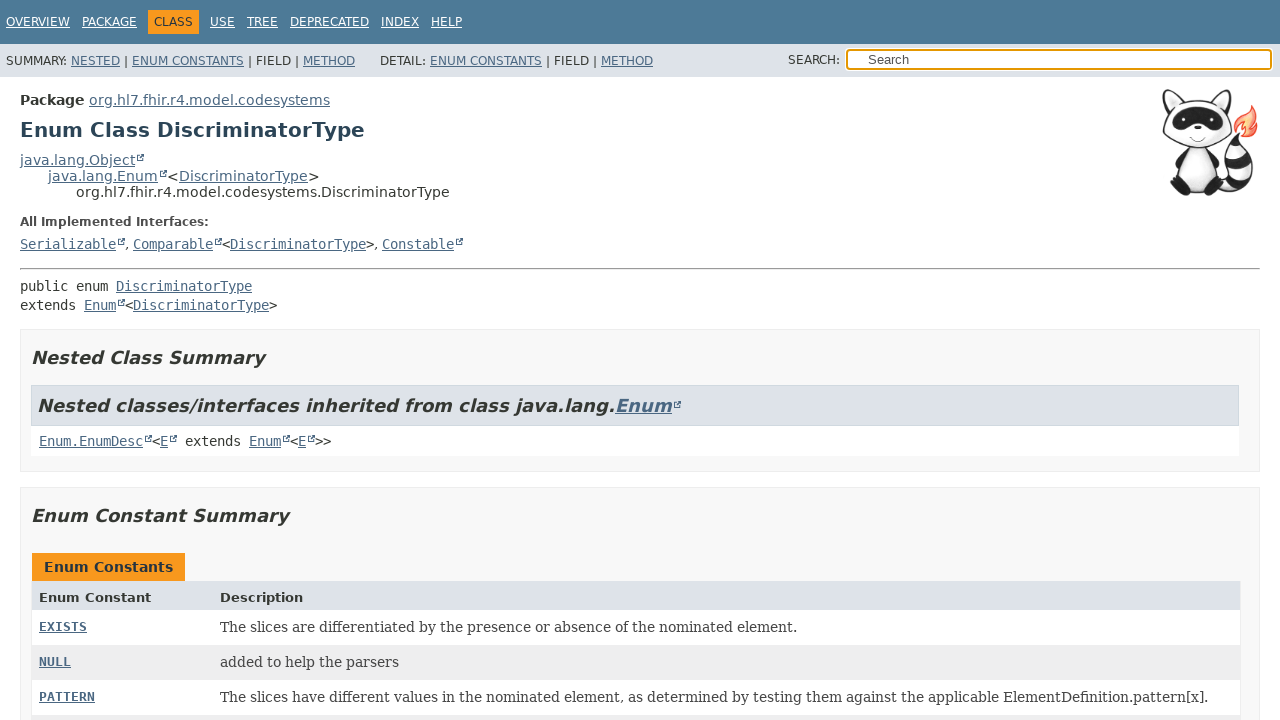

--- FILE ---
content_type: text/html
request_url: https://hapifhir.io/hapi-fhir/apidocs/hapi-fhir-structures-r4/org/hl7/fhir/r4/model/codesystems/DiscriminatorType.html
body_size: 3910
content:
<!DOCTYPE HTML>
<html lang>
<head><link rel="stylesheet" type="text/css" href="/hapi-fhir/css/javadoc.css">
<!-- Generated by javadoc (17) on Fri Jan 23 03:10:24 UTC 2026 -->
<title>DiscriminatorType (HAPI FHIR Structures - FHIR R4 8.9.0-SNAPSHOT API)</title>
<meta name="viewport" content="width=device-width, initial-scale=1">
<meta http-equiv="Content-Type" content="text/html; charset=UTF-8">
<meta name="dc.created" content="2026-01-23">
<meta name="description" content="declaration: package: org.hl7.fhir.r4.model.codesystems, enum: DiscriminatorType">
<meta name="generator" content="javadoc/ClassWriterImpl">
<link rel="stylesheet" type="text/css" href="../../../../../../stylesheet.css" title="Style">
<link rel="stylesheet" type="text/css" href="../../../../../../script-dir/jquery-ui.min.css" title="Style">
<link rel="stylesheet" type="text/css" href="../../../../../../jquery-ui.overrides.css" title="Style">
<script type="text/javascript" src="../../../../../../script.js"></script>
<script type="text/javascript" src="../../../../../../script-dir/jquery-3.7.1.min.js"></script>
<script type="text/javascript" src="../../../../../../script-dir/jquery-ui.min.js"></script>
</head>
<body class="class-declaration-page">
<script type="text/javascript">var evenRowColor = "even-row-color";
var oddRowColor = "odd-row-color";
var tableTab = "table-tab";
var activeTableTab = "active-table-tab";
var pathtoroot = "../../../../../../";
loadScripts(document, 'script');</script>
<noscript>
<div>JavaScript is disabled on your browser.</div>
</noscript>
<div class="flex-box">
<header role="banner" class="flex-header">
<nav role="navigation">
<!-- ========= START OF TOP NAVBAR ======= -->
<div class="top-nav" id="navbar-top">
<div class="skip-nav"><a href="#skip-navbar-top" title="Skip navigation links">Skip navigation links</a></div>
<ul id="navbar-top-firstrow" class="nav-list" title="Navigation">
<li><a href="../../../../../../index.html">Overview</a></li>
<li><a href="package-summary.html">Package</a></li>
<li class="nav-bar-cell1-rev">Class</li>
<li><a href="class-use/DiscriminatorType.html">Use</a></li>
<li><a href="package-tree.html">Tree</a></li>
<li><a href="../../../../../../deprecated-list.html">Deprecated</a></li>
<li><a href="../../../../../../index-all.html">Index</a></li>
<li><a href="../../../../../../help-doc.html#class">Help</a></li>
</ul>
</div>
<div class="sub-nav">
<div>
<ul class="sub-nav-list">
<li>Summary:&nbsp;</li>
<li><a href="#nested-class-summary">Nested</a>&nbsp;|&nbsp;</li>
<li><a href="#enum-constant-summary">Enum Constants</a>&nbsp;|&nbsp;</li>
<li>Field&nbsp;|&nbsp;</li>
<li><a href="#method-summary">Method</a></li>
</ul>
<ul class="sub-nav-list">
<li>Detail:&nbsp;</li>
<li><a href="#enum-constant-detail">Enum Constants</a>&nbsp;|&nbsp;</li>
<li>Field&nbsp;|&nbsp;</li>
<li><a href="#method-detail">Method</a></li>
</ul>
</div>
<div class="nav-list-search"><label for="search-input">SEARCH:</label>
<input type="text" id="search-input" value="search" disabled="disabled">
<input type="reset" id="reset-button" value="reset" disabled="disabled">
</div>
</div>
<!-- ========= END OF TOP NAVBAR ========= -->
<span class="skip-nav" id="skip-navbar-top"></span></nav>
</header>
<div class="flex-content">
<main role="main"><div class="headerRaccoon"><img src="/hapi-fhir/images/logos/raccoon-forwards.png"/></div>
<!-- ======== START OF CLASS DATA ======== -->
<div class="header">
<div class="sub-title"><span class="package-label-in-type">Package</span>&nbsp;<a href="package-summary.html">org.hl7.fhir.r4.model.codesystems</a></div>
<h1 title="Enum Class DiscriminatorType" class="title">Enum Class DiscriminatorType</h1>
</div>
<div class="inheritance" title="Inheritance Tree"><a href="https://docs.oracle.com/en/java/javase/17/docs/api/java.base/java/lang/Object.html" title="class or interface in java.lang" class="external-link">java.lang.Object</a>
<div class="inheritance"><a href="https://docs.oracle.com/en/java/javase/17/docs/api/java.base/java/lang/Enum.html" title="class or interface in java.lang" class="external-link">java.lang.Enum</a>&lt;<a href="DiscriminatorType.html" title="enum class in org.hl7.fhir.r4.model.codesystems">DiscriminatorType</a>&gt;
<div class="inheritance">org.hl7.fhir.r4.model.codesystems.DiscriminatorType</div>
</div>
</div>
<section class="class-description" id="class-description">
<dl class="notes">
<dt>All Implemented Interfaces:</dt>
<dd><code><a href="https://docs.oracle.com/en/java/javase/17/docs/api/java.base/java/io/Serializable.html" title="class or interface in java.io" class="external-link">Serializable</a></code>, <code><a href="https://docs.oracle.com/en/java/javase/17/docs/api/java.base/java/lang/Comparable.html" title="class or interface in java.lang" class="external-link">Comparable</a>&lt;<a href="DiscriminatorType.html" title="enum class in org.hl7.fhir.r4.model.codesystems">DiscriminatorType</a>&gt;</code>, <code><a href="https://docs.oracle.com/en/java/javase/17/docs/api/java.base/java/lang/constant/Constable.html" title="class or interface in java.lang.constant" class="external-link">Constable</a></code></dd>
</dl>
<hr>
<div class="type-signature"><span class="modifiers">public enum </span><span class="element-name"><a href="../../../../../../src-html/org/hl7/fhir/r4/model/codesystems/DiscriminatorType.html#line-36">DiscriminatorType</a></span>
<span class="extends-implements">extends <a href="https://docs.oracle.com/en/java/javase/17/docs/api/java.base/java/lang/Enum.html" title="class or interface in java.lang" class="external-link">Enum</a>&lt;<a href="DiscriminatorType.html" title="enum class in org.hl7.fhir.r4.model.codesystems">DiscriminatorType</a>&gt;</span></div>
</section>
<section class="summary">
<ul class="summary-list">
<!-- ======== NESTED CLASS SUMMARY ======== -->
<li>
<section class="nested-class-summary" id="nested-class-summary">
<h2>Nested Class Summary</h2>
<div class="inherited-list">
<h2 id="nested-classes-inherited-from-class-java.lang.Enum">Nested classes/interfaces inherited from class&nbsp;java.lang.<a href="https://docs.oracle.com/en/java/javase/17/docs/api/java.base/java/lang/Enum.html" title="class or interface in java.lang" class="external-link">Enum</a></h2>
<code><a href="https://docs.oracle.com/en/java/javase/17/docs/api/java.base/java/lang/Enum.EnumDesc.html" title="class or interface in java.lang" class="external-link">Enum.EnumDesc</a>&lt;<a href="https://docs.oracle.com/en/java/javase/17/docs/api/java.base/java/lang/Enum.EnumDesc.html" title="class or interface in java.lang" class="external-link">E</a> extends <a href="https://docs.oracle.com/en/java/javase/17/docs/api/java.base/java/lang/Enum.html" title="class or interface in java.lang" class="external-link">Enum</a>&lt;<a href="https://docs.oracle.com/en/java/javase/17/docs/api/java.base/java/lang/Enum.EnumDesc.html" title="class or interface in java.lang" class="external-link">E</a>&gt;&gt;</code></div>
</section>
</li>
<!-- =========== ENUM CONSTANT SUMMARY =========== -->
<li>
<section class="constants-summary" id="enum-constant-summary">
<h2>Enum Constant Summary</h2>
<div class="caption"><span>Enum Constants</span></div>
<div class="summary-table two-column-summary">
<div class="table-header col-first">Enum Constant</div>
<div class="table-header col-last">Description</div>
<div class="col-first even-row-color"><code><a href="#EXISTS" class="member-name-link">EXISTS</a></code></div>
<div class="col-last even-row-color">
<div class="block">The slices are differentiated by the presence or absence of the nominated
 element.</div>
</div>
<div class="col-first odd-row-color"><code><a href="#NULL" class="member-name-link">NULL</a></code></div>
<div class="col-last odd-row-color">
<div class="block">added to help the parsers</div>
</div>
<div class="col-first even-row-color"><code><a href="#PATTERN" class="member-name-link">PATTERN</a></code></div>
<div class="col-last even-row-color">
<div class="block">The slices have different values in the nominated element, as determined by
 testing them against the applicable ElementDefinition.pattern[x].</div>
</div>
<div class="col-first odd-row-color"><code><a href="#PROFILE" class="member-name-link">PROFILE</a></code></div>
<div class="col-last odd-row-color">
<div class="block">The slices are differentiated by conformance of the nominated element to a
 specified profile.</div>
</div>
<div class="col-first even-row-color"><code><a href="#TYPE" class="member-name-link">TYPE</a></code></div>
<div class="col-last even-row-color">
<div class="block">The slices are differentiated by type of the nominated element.</div>
</div>
<div class="col-first odd-row-color"><code><a href="#VALUE" class="member-name-link">VALUE</a></code></div>
<div class="col-last odd-row-color">
<div class="block">The slices have different values in the nominated element.</div>
</div>
</div>
</section>
</li>
<!-- ========== METHOD SUMMARY =========== -->
<li>
<section class="method-summary" id="method-summary">
<h2>Method Summary</h2>
<div id="method-summary-table">
<div class="table-tabs" role="tablist" aria-orientation="horizontal"><button id="method-summary-table-tab0" role="tab" aria-selected="true" aria-controls="method-summary-table.tabpanel" tabindex="0" onkeydown="switchTab(event)" onclick="show('method-summary-table', 'method-summary-table', 3)" class="active-table-tab">All Methods</button><button id="method-summary-table-tab1" role="tab" aria-selected="false" aria-controls="method-summary-table.tabpanel" tabindex="-1" onkeydown="switchTab(event)" onclick="show('method-summary-table', 'method-summary-table-tab1', 3)" class="table-tab">Static Methods</button><button id="method-summary-table-tab2" role="tab" aria-selected="false" aria-controls="method-summary-table.tabpanel" tabindex="-1" onkeydown="switchTab(event)" onclick="show('method-summary-table', 'method-summary-table-tab2', 3)" class="table-tab">Instance Methods</button><button id="method-summary-table-tab4" role="tab" aria-selected="false" aria-controls="method-summary-table.tabpanel" tabindex="-1" onkeydown="switchTab(event)" onclick="show('method-summary-table', 'method-summary-table-tab4', 3)" class="table-tab">Concrete Methods</button></div>
<div id="method-summary-table.tabpanel" role="tabpanel" aria-labelledby="method-summary-table-tab0">
<div class="summary-table three-column-summary">
<div class="table-header col-first">Modifier and Type</div>
<div class="table-header col-second">Method</div>
<div class="table-header col-last">Description</div>
<div class="col-first even-row-color method-summary-table method-summary-table-tab1 method-summary-table-tab4"><code>static <a href="DiscriminatorType.html" title="enum class in org.hl7.fhir.r4.model.codesystems">DiscriminatorType</a></code></div>
<div class="col-second even-row-color method-summary-table method-summary-table-tab1 method-summary-table-tab4"><code><a href="#fromCode(java.lang.String)" class="member-name-link">fromCode</a><wbr>(<a href="https://docs.oracle.com/en/java/javase/17/docs/api/java.base/java/lang/String.html" title="class or interface in java.lang" class="external-link">String</a>&nbsp;codeString)</code></div>
<div class="col-last even-row-color method-summary-table method-summary-table-tab1 method-summary-table-tab4">&nbsp;</div>
<div class="col-first odd-row-color method-summary-table method-summary-table-tab2 method-summary-table-tab4"><code><a href="https://docs.oracle.com/en/java/javase/17/docs/api/java.base/java/lang/String.html" title="class or interface in java.lang" class="external-link">String</a></code></div>
<div class="col-second odd-row-color method-summary-table method-summary-table-tab2 method-summary-table-tab4"><code><a href="#getDefinition()" class="member-name-link">getDefinition</a>()</code></div>
<div class="col-last odd-row-color method-summary-table method-summary-table-tab2 method-summary-table-tab4">&nbsp;</div>
<div class="col-first even-row-color method-summary-table method-summary-table-tab2 method-summary-table-tab4"><code><a href="https://docs.oracle.com/en/java/javase/17/docs/api/java.base/java/lang/String.html" title="class or interface in java.lang" class="external-link">String</a></code></div>
<div class="col-second even-row-color method-summary-table method-summary-table-tab2 method-summary-table-tab4"><code><a href="#getDisplay()" class="member-name-link">getDisplay</a>()</code></div>
<div class="col-last even-row-color method-summary-table method-summary-table-tab2 method-summary-table-tab4">&nbsp;</div>
<div class="col-first odd-row-color method-summary-table method-summary-table-tab2 method-summary-table-tab4"><code><a href="https://docs.oracle.com/en/java/javase/17/docs/api/java.base/java/lang/String.html" title="class or interface in java.lang" class="external-link">String</a></code></div>
<div class="col-second odd-row-color method-summary-table method-summary-table-tab2 method-summary-table-tab4"><code><a href="#getSystem()" class="member-name-link">getSystem</a>()</code></div>
<div class="col-last odd-row-color method-summary-table method-summary-table-tab2 method-summary-table-tab4">&nbsp;</div>
<div class="col-first even-row-color method-summary-table method-summary-table-tab2 method-summary-table-tab4"><code><a href="https://docs.oracle.com/en/java/javase/17/docs/api/java.base/java/lang/String.html" title="class or interface in java.lang" class="external-link">String</a></code></div>
<div class="col-second even-row-color method-summary-table method-summary-table-tab2 method-summary-table-tab4"><code><a href="#toCode()" class="member-name-link">toCode</a>()</code></div>
<div class="col-last even-row-color method-summary-table method-summary-table-tab2 method-summary-table-tab4">&nbsp;</div>
<div class="col-first odd-row-color method-summary-table method-summary-table-tab1 method-summary-table-tab4"><code>static <a href="DiscriminatorType.html" title="enum class in org.hl7.fhir.r4.model.codesystems">DiscriminatorType</a></code></div>
<div class="col-second odd-row-color method-summary-table method-summary-table-tab1 method-summary-table-tab4"><code><a href="#valueOf(java.lang.String)" class="member-name-link">valueOf</a><wbr>(<a href="https://docs.oracle.com/en/java/javase/17/docs/api/java.base/java/lang/String.html" title="class or interface in java.lang" class="external-link">String</a>&nbsp;name)</code></div>
<div class="col-last odd-row-color method-summary-table method-summary-table-tab1 method-summary-table-tab4">
<div class="block">Returns the enum constant of this class with the specified name.</div>
</div>
<div class="col-first even-row-color method-summary-table method-summary-table-tab1 method-summary-table-tab4"><code>static <a href="DiscriminatorType.html" title="enum class in org.hl7.fhir.r4.model.codesystems">DiscriminatorType</a>[]</code></div>
<div class="col-second even-row-color method-summary-table method-summary-table-tab1 method-summary-table-tab4"><code><a href="#values()" class="member-name-link">values</a>()</code></div>
<div class="col-last even-row-color method-summary-table method-summary-table-tab1 method-summary-table-tab4">
<div class="block">Returns an array containing the constants of this enum class, in
the order they are declared.</div>
</div>
</div>
</div>
</div>
<div class="inherited-list">
<h3 id="methods-inherited-from-class-java.lang.Enum">Methods inherited from class&nbsp;java.lang.<a href="https://docs.oracle.com/en/java/javase/17/docs/api/java.base/java/lang/Enum.html" title="class or interface in java.lang" class="external-link">Enum</a></h3>
<code><a href="https://docs.oracle.com/en/java/javase/17/docs/api/java.base/java/lang/Enum.html#clone()" title="class or interface in java.lang" class="external-link">clone</a>, <a href="https://docs.oracle.com/en/java/javase/17/docs/api/java.base/java/lang/Enum.html#compareTo(E)" title="class or interface in java.lang" class="external-link">compareTo</a>, <a href="https://docs.oracle.com/en/java/javase/17/docs/api/java.base/java/lang/Enum.html#describeConstable()" title="class or interface in java.lang" class="external-link">describeConstable</a>, <a href="https://docs.oracle.com/en/java/javase/17/docs/api/java.base/java/lang/Enum.html#equals(java.lang.Object)" title="class or interface in java.lang" class="external-link">equals</a>, <a href="https://docs.oracle.com/en/java/javase/17/docs/api/java.base/java/lang/Enum.html#finalize()" title="class or interface in java.lang" class="external-link">finalize</a>, <a href="https://docs.oracle.com/en/java/javase/17/docs/api/java.base/java/lang/Enum.html#getDeclaringClass()" title="class or interface in java.lang" class="external-link">getDeclaringClass</a>, <a href="https://docs.oracle.com/en/java/javase/17/docs/api/java.base/java/lang/Enum.html#hashCode()" title="class or interface in java.lang" class="external-link">hashCode</a>, <a href="https://docs.oracle.com/en/java/javase/17/docs/api/java.base/java/lang/Enum.html#name()" title="class or interface in java.lang" class="external-link">name</a>, <a href="https://docs.oracle.com/en/java/javase/17/docs/api/java.base/java/lang/Enum.html#ordinal()" title="class or interface in java.lang" class="external-link">ordinal</a>, <a href="https://docs.oracle.com/en/java/javase/17/docs/api/java.base/java/lang/Enum.html#toString()" title="class or interface in java.lang" class="external-link">toString</a>, <a href="https://docs.oracle.com/en/java/javase/17/docs/api/java.base/java/lang/Enum.html#valueOf(java.lang.Class,java.lang.String)" title="class or interface in java.lang" class="external-link">valueOf</a></code></div>
<div class="inherited-list">
<h3 id="methods-inherited-from-class-java.lang.Object">Methods inherited from class&nbsp;java.lang.<a href="https://docs.oracle.com/en/java/javase/17/docs/api/java.base/java/lang/Object.html" title="class or interface in java.lang" class="external-link">Object</a></h3>
<code><a href="https://docs.oracle.com/en/java/javase/17/docs/api/java.base/java/lang/Object.html#getClass()" title="class or interface in java.lang" class="external-link">getClass</a>, <a href="https://docs.oracle.com/en/java/javase/17/docs/api/java.base/java/lang/Object.html#notify()" title="class or interface in java.lang" class="external-link">notify</a>, <a href="https://docs.oracle.com/en/java/javase/17/docs/api/java.base/java/lang/Object.html#notifyAll()" title="class or interface in java.lang" class="external-link">notifyAll</a>, <a href="https://docs.oracle.com/en/java/javase/17/docs/api/java.base/java/lang/Object.html#wait()" title="class or interface in java.lang" class="external-link">wait</a>, <a href="https://docs.oracle.com/en/java/javase/17/docs/api/java.base/java/lang/Object.html#wait(long)" title="class or interface in java.lang" class="external-link">wait</a>, <a href="https://docs.oracle.com/en/java/javase/17/docs/api/java.base/java/lang/Object.html#wait(long,int)" title="class or interface in java.lang" class="external-link">wait</a></code></div>
</section>
</li>
</ul>
</section>
<section class="details">
<ul class="details-list">
<!-- ============ ENUM CONSTANT DETAIL =========== -->
<li>
<section class="constant-details" id="enum-constant-detail">
<h2>Enum Constant Details</h2>
<ul class="member-list">
<li>
<section class="detail" id="VALUE">
<h3>VALUE</h3>
<div class="member-signature"><span class="modifiers">public static final</span>&nbsp;<span class="return-type"><a href="DiscriminatorType.html" title="enum class in org.hl7.fhir.r4.model.codesystems">DiscriminatorType</a></span>&nbsp;<span class="element-name"><a href="../../../../../../src-html/org/hl7/fhir/r4/model/codesystems/DiscriminatorType.html#line-41">VALUE</a></span></div>
<div class="block">The slices have different values in the nominated element.</div>
</section>
</li>
<li>
<section class="detail" id="EXISTS">
<h3>EXISTS</h3>
<div class="member-signature"><span class="modifiers">public static final</span>&nbsp;<span class="return-type"><a href="DiscriminatorType.html" title="enum class in org.hl7.fhir.r4.model.codesystems">DiscriminatorType</a></span>&nbsp;<span class="element-name"><a href="../../../../../../src-html/org/hl7/fhir/r4/model/codesystems/DiscriminatorType.html#line-46">EXISTS</a></span></div>
<div class="block">The slices are differentiated by the presence or absence of the nominated
 element.</div>
</section>
</li>
<li>
<section class="detail" id="PATTERN">
<h3>PATTERN</h3>
<div class="member-signature"><span class="modifiers">public static final</span>&nbsp;<span class="return-type"><a href="DiscriminatorType.html" title="enum class in org.hl7.fhir.r4.model.codesystems">DiscriminatorType</a></span>&nbsp;<span class="element-name"><a href="../../../../../../src-html/org/hl7/fhir/r4/model/codesystems/DiscriminatorType.html#line-51">PATTERN</a></span></div>
<div class="block">The slices have different values in the nominated element, as determined by
 testing them against the applicable ElementDefinition.pattern[x].</div>
</section>
</li>
<li>
<section class="detail" id="TYPE">
<h3>TYPE</h3>
<div class="member-signature"><span class="modifiers">public static final</span>&nbsp;<span class="return-type"><a href="DiscriminatorType.html" title="enum class in org.hl7.fhir.r4.model.codesystems">DiscriminatorType</a></span>&nbsp;<span class="element-name"><a href="../../../../../../src-html/org/hl7/fhir/r4/model/codesystems/DiscriminatorType.html#line-55">TYPE</a></span></div>
<div class="block">The slices are differentiated by type of the nominated element.</div>
</section>
</li>
<li>
<section class="detail" id="PROFILE">
<h3>PROFILE</h3>
<div class="member-signature"><span class="modifiers">public static final</span>&nbsp;<span class="return-type"><a href="DiscriminatorType.html" title="enum class in org.hl7.fhir.r4.model.codesystems">DiscriminatorType</a></span>&nbsp;<span class="element-name"><a href="../../../../../../src-html/org/hl7/fhir/r4/model/codesystems/DiscriminatorType.html#line-62">PROFILE</a></span></div>
<div class="block">The slices are differentiated by conformance of the nominated element to a
 specified profile. Note that if the path specifies .resolve() then the
 profile is the target profile on the reference. In this case, validation by
 the possible profiles is required to differentiate the slices.</div>
</section>
</li>
<li>
<section class="detail" id="NULL">
<h3>NULL</h3>
<div class="member-signature"><span class="modifiers">public static final</span>&nbsp;<span class="return-type"><a href="DiscriminatorType.html" title="enum class in org.hl7.fhir.r4.model.codesystems">DiscriminatorType</a></span>&nbsp;<span class="element-name"><a href="../../../../../../src-html/org/hl7/fhir/r4/model/codesystems/DiscriminatorType.html#line-66">NULL</a></span></div>
<div class="block">added to help the parsers</div>
</section>
</li>
</ul>
</section>
</li>
<!-- ============ METHOD DETAIL ========== -->
<li>
<section class="method-details" id="method-detail">
<h2>Method Details</h2>
<ul class="member-list">
<li>
<section class="detail" id="values()">
<h3>values</h3>
<div class="member-signature"><span class="modifiers">public static</span>&nbsp;<span class="return-type"><a href="DiscriminatorType.html" title="enum class in org.hl7.fhir.r4.model.codesystems">DiscriminatorType</a>[]</span>&nbsp;<span class="element-name"><a href="../../../../../../src-html/org/hl7/fhir/r4/model/codesystems/DiscriminatorType.html#line-36">values</a></span>()</div>
<div class="block">Returns an array containing the constants of this enum class, in
the order they are declared.</div>
<dl class="notes">
<dt>Returns:</dt>
<dd>an array containing the constants of this enum class, in the order they are declared</dd>
</dl>
</section>
</li>
<li>
<section class="detail" id="valueOf(java.lang.String)">
<h3>valueOf</h3>
<div class="member-signature"><span class="modifiers">public static</span>&nbsp;<span class="return-type"><a href="DiscriminatorType.html" title="enum class in org.hl7.fhir.r4.model.codesystems">DiscriminatorType</a></span>&nbsp;<span class="element-name"><a href="../../../../../../src-html/org/hl7/fhir/r4/model/codesystems/DiscriminatorType.html#line-36">valueOf</a></span><wbr><span class="parameters">(<a href="https://docs.oracle.com/en/java/javase/17/docs/api/java.base/java/lang/String.html" title="class or interface in java.lang" class="external-link">String</a>&nbsp;name)</span></div>
<div class="block">Returns the enum constant of this class with the specified name.
The string must match <i>exactly</i> an identifier used to declare an
enum constant in this class.  (Extraneous whitespace characters are 
not permitted.)</div>
<dl class="notes">
<dt>Parameters:</dt>
<dd><code>name</code> - the name of the enum constant to be returned.</dd>
<dt>Returns:</dt>
<dd>the enum constant with the specified name</dd>
<dt>Throws:</dt>
<dd><code><a href="https://docs.oracle.com/en/java/javase/17/docs/api/java.base/java/lang/IllegalArgumentException.html" title="class or interface in java.lang" class="external-link">IllegalArgumentException</a></code> - if this enum class has no constant with the specified name</dd>
<dd><code><a href="https://docs.oracle.com/en/java/javase/17/docs/api/java.base/java/lang/NullPointerException.html" title="class or interface in java.lang" class="external-link">NullPointerException</a></code> - if the argument is null</dd>
</dl>
</section>
</li>
<li>
<section class="detail" id="fromCode(java.lang.String)">
<h3>fromCode</h3>
<div class="member-signature"><span class="modifiers">public static</span>&nbsp;<span class="return-type"><a href="DiscriminatorType.html" title="enum class in org.hl7.fhir.r4.model.codesystems">DiscriminatorType</a></span>&nbsp;<span class="element-name"><a href="../../../../../../src-html/org/hl7/fhir/r4/model/codesystems/DiscriminatorType.html#line-68">fromCode</a></span><wbr><span class="parameters">(<a href="https://docs.oracle.com/en/java/javase/17/docs/api/java.base/java/lang/String.html" title="class or interface in java.lang" class="external-link">String</a>&nbsp;codeString)</span>
                                  throws <span class="exceptions">org.hl7.fhir.exceptions.FHIRException</span></div>
<dl class="notes">
<dt>Throws:</dt>
<dd><code>org.hl7.fhir.exceptions.FHIRException</code></dd>
</dl>
</section>
</li>
<li>
<section class="detail" id="toCode()">
<h3>toCode</h3>
<div class="member-signature"><span class="modifiers">public</span>&nbsp;<span class="return-type"><a href="https://docs.oracle.com/en/java/javase/17/docs/api/java.base/java/lang/String.html" title="class or interface in java.lang" class="external-link">String</a></span>&nbsp;<span class="element-name"><a href="../../../../../../src-html/org/hl7/fhir/r4/model/codesystems/DiscriminatorType.html#line-84">toCode</a></span>()</div>
</section>
</li>
<li>
<section class="detail" id="getSystem()">
<h3>getSystem</h3>
<div class="member-signature"><span class="modifiers">public</span>&nbsp;<span class="return-type"><a href="https://docs.oracle.com/en/java/javase/17/docs/api/java.base/java/lang/String.html" title="class or interface in java.lang" class="external-link">String</a></span>&nbsp;<span class="element-name"><a href="../../../../../../src-html/org/hl7/fhir/r4/model/codesystems/DiscriminatorType.html#line-103">getSystem</a></span>()</div>
</section>
</li>
<li>
<section class="detail" id="getDefinition()">
<h3>getDefinition</h3>
<div class="member-signature"><span class="modifiers">public</span>&nbsp;<span class="return-type"><a href="https://docs.oracle.com/en/java/javase/17/docs/api/java.base/java/lang/String.html" title="class or interface in java.lang" class="external-link">String</a></span>&nbsp;<span class="element-name"><a href="../../../../../../src-html/org/hl7/fhir/r4/model/codesystems/DiscriminatorType.html#line-107">getDefinition</a></span>()</div>
</section>
</li>
<li>
<section class="detail" id="getDisplay()">
<h3>getDisplay</h3>
<div class="member-signature"><span class="modifiers">public</span>&nbsp;<span class="return-type"><a href="https://docs.oracle.com/en/java/javase/17/docs/api/java.base/java/lang/String.html" title="class or interface in java.lang" class="external-link">String</a></span>&nbsp;<span class="element-name"><a href="../../../../../../src-html/org/hl7/fhir/r4/model/codesystems/DiscriminatorType.html#line-126">getDisplay</a></span>()</div>
</section>
</li>
</ul>
</section>
</li>
</ul>
</section>
<!-- ========= END OF CLASS DATA ========= -->
</main>
<footer role="contentinfo">
<hr>
<p class="legal-copy"><small>Copyright &#169; 2014&#x2013;2026 <a href="https://smilecdr.com">Smile CDR, Inc.</a>. All rights reserved.</small></p>
</footer>
</div>
</div>
</body>
</html>
